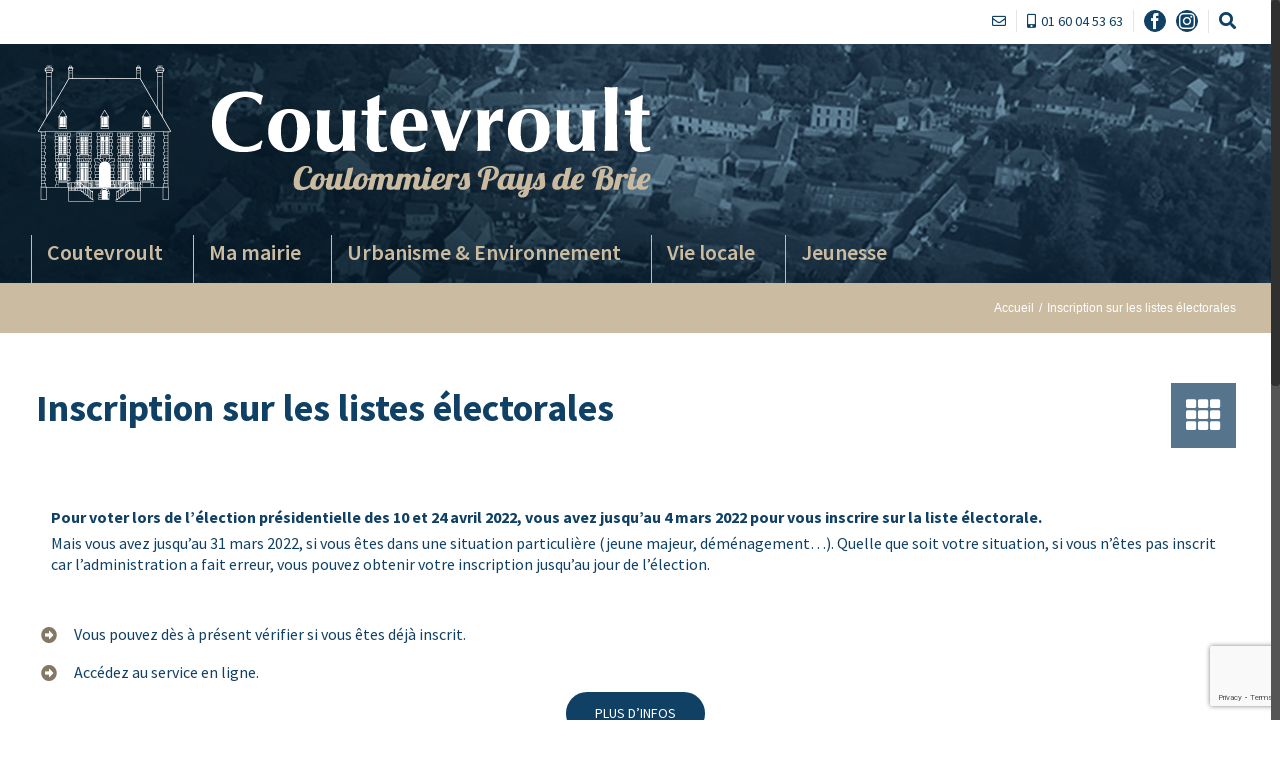

--- FILE ---
content_type: text/html; charset=utf-8
request_url: https://www.google.com/recaptcha/api2/anchor?ar=1&k=6Le5lsIoAAAAAMgXOPkqKO33b6OCzn_WWA3RcIXL&co=aHR0cDovL21haXJpZS1jb3V0ZXZyb3VsdC5mcjo4MA..&hl=en&v=PoyoqOPhxBO7pBk68S4YbpHZ&size=invisible&anchor-ms=20000&execute-ms=30000&cb=qn9uvi50dxdx
body_size: 48689
content:
<!DOCTYPE HTML><html dir="ltr" lang="en"><head><meta http-equiv="Content-Type" content="text/html; charset=UTF-8">
<meta http-equiv="X-UA-Compatible" content="IE=edge">
<title>reCAPTCHA</title>
<style type="text/css">
/* cyrillic-ext */
@font-face {
  font-family: 'Roboto';
  font-style: normal;
  font-weight: 400;
  font-stretch: 100%;
  src: url(//fonts.gstatic.com/s/roboto/v48/KFO7CnqEu92Fr1ME7kSn66aGLdTylUAMa3GUBHMdazTgWw.woff2) format('woff2');
  unicode-range: U+0460-052F, U+1C80-1C8A, U+20B4, U+2DE0-2DFF, U+A640-A69F, U+FE2E-FE2F;
}
/* cyrillic */
@font-face {
  font-family: 'Roboto';
  font-style: normal;
  font-weight: 400;
  font-stretch: 100%;
  src: url(//fonts.gstatic.com/s/roboto/v48/KFO7CnqEu92Fr1ME7kSn66aGLdTylUAMa3iUBHMdazTgWw.woff2) format('woff2');
  unicode-range: U+0301, U+0400-045F, U+0490-0491, U+04B0-04B1, U+2116;
}
/* greek-ext */
@font-face {
  font-family: 'Roboto';
  font-style: normal;
  font-weight: 400;
  font-stretch: 100%;
  src: url(//fonts.gstatic.com/s/roboto/v48/KFO7CnqEu92Fr1ME7kSn66aGLdTylUAMa3CUBHMdazTgWw.woff2) format('woff2');
  unicode-range: U+1F00-1FFF;
}
/* greek */
@font-face {
  font-family: 'Roboto';
  font-style: normal;
  font-weight: 400;
  font-stretch: 100%;
  src: url(//fonts.gstatic.com/s/roboto/v48/KFO7CnqEu92Fr1ME7kSn66aGLdTylUAMa3-UBHMdazTgWw.woff2) format('woff2');
  unicode-range: U+0370-0377, U+037A-037F, U+0384-038A, U+038C, U+038E-03A1, U+03A3-03FF;
}
/* math */
@font-face {
  font-family: 'Roboto';
  font-style: normal;
  font-weight: 400;
  font-stretch: 100%;
  src: url(//fonts.gstatic.com/s/roboto/v48/KFO7CnqEu92Fr1ME7kSn66aGLdTylUAMawCUBHMdazTgWw.woff2) format('woff2');
  unicode-range: U+0302-0303, U+0305, U+0307-0308, U+0310, U+0312, U+0315, U+031A, U+0326-0327, U+032C, U+032F-0330, U+0332-0333, U+0338, U+033A, U+0346, U+034D, U+0391-03A1, U+03A3-03A9, U+03B1-03C9, U+03D1, U+03D5-03D6, U+03F0-03F1, U+03F4-03F5, U+2016-2017, U+2034-2038, U+203C, U+2040, U+2043, U+2047, U+2050, U+2057, U+205F, U+2070-2071, U+2074-208E, U+2090-209C, U+20D0-20DC, U+20E1, U+20E5-20EF, U+2100-2112, U+2114-2115, U+2117-2121, U+2123-214F, U+2190, U+2192, U+2194-21AE, U+21B0-21E5, U+21F1-21F2, U+21F4-2211, U+2213-2214, U+2216-22FF, U+2308-230B, U+2310, U+2319, U+231C-2321, U+2336-237A, U+237C, U+2395, U+239B-23B7, U+23D0, U+23DC-23E1, U+2474-2475, U+25AF, U+25B3, U+25B7, U+25BD, U+25C1, U+25CA, U+25CC, U+25FB, U+266D-266F, U+27C0-27FF, U+2900-2AFF, U+2B0E-2B11, U+2B30-2B4C, U+2BFE, U+3030, U+FF5B, U+FF5D, U+1D400-1D7FF, U+1EE00-1EEFF;
}
/* symbols */
@font-face {
  font-family: 'Roboto';
  font-style: normal;
  font-weight: 400;
  font-stretch: 100%;
  src: url(//fonts.gstatic.com/s/roboto/v48/KFO7CnqEu92Fr1ME7kSn66aGLdTylUAMaxKUBHMdazTgWw.woff2) format('woff2');
  unicode-range: U+0001-000C, U+000E-001F, U+007F-009F, U+20DD-20E0, U+20E2-20E4, U+2150-218F, U+2190, U+2192, U+2194-2199, U+21AF, U+21E6-21F0, U+21F3, U+2218-2219, U+2299, U+22C4-22C6, U+2300-243F, U+2440-244A, U+2460-24FF, U+25A0-27BF, U+2800-28FF, U+2921-2922, U+2981, U+29BF, U+29EB, U+2B00-2BFF, U+4DC0-4DFF, U+FFF9-FFFB, U+10140-1018E, U+10190-1019C, U+101A0, U+101D0-101FD, U+102E0-102FB, U+10E60-10E7E, U+1D2C0-1D2D3, U+1D2E0-1D37F, U+1F000-1F0FF, U+1F100-1F1AD, U+1F1E6-1F1FF, U+1F30D-1F30F, U+1F315, U+1F31C, U+1F31E, U+1F320-1F32C, U+1F336, U+1F378, U+1F37D, U+1F382, U+1F393-1F39F, U+1F3A7-1F3A8, U+1F3AC-1F3AF, U+1F3C2, U+1F3C4-1F3C6, U+1F3CA-1F3CE, U+1F3D4-1F3E0, U+1F3ED, U+1F3F1-1F3F3, U+1F3F5-1F3F7, U+1F408, U+1F415, U+1F41F, U+1F426, U+1F43F, U+1F441-1F442, U+1F444, U+1F446-1F449, U+1F44C-1F44E, U+1F453, U+1F46A, U+1F47D, U+1F4A3, U+1F4B0, U+1F4B3, U+1F4B9, U+1F4BB, U+1F4BF, U+1F4C8-1F4CB, U+1F4D6, U+1F4DA, U+1F4DF, U+1F4E3-1F4E6, U+1F4EA-1F4ED, U+1F4F7, U+1F4F9-1F4FB, U+1F4FD-1F4FE, U+1F503, U+1F507-1F50B, U+1F50D, U+1F512-1F513, U+1F53E-1F54A, U+1F54F-1F5FA, U+1F610, U+1F650-1F67F, U+1F687, U+1F68D, U+1F691, U+1F694, U+1F698, U+1F6AD, U+1F6B2, U+1F6B9-1F6BA, U+1F6BC, U+1F6C6-1F6CF, U+1F6D3-1F6D7, U+1F6E0-1F6EA, U+1F6F0-1F6F3, U+1F6F7-1F6FC, U+1F700-1F7FF, U+1F800-1F80B, U+1F810-1F847, U+1F850-1F859, U+1F860-1F887, U+1F890-1F8AD, U+1F8B0-1F8BB, U+1F8C0-1F8C1, U+1F900-1F90B, U+1F93B, U+1F946, U+1F984, U+1F996, U+1F9E9, U+1FA00-1FA6F, U+1FA70-1FA7C, U+1FA80-1FA89, U+1FA8F-1FAC6, U+1FACE-1FADC, U+1FADF-1FAE9, U+1FAF0-1FAF8, U+1FB00-1FBFF;
}
/* vietnamese */
@font-face {
  font-family: 'Roboto';
  font-style: normal;
  font-weight: 400;
  font-stretch: 100%;
  src: url(//fonts.gstatic.com/s/roboto/v48/KFO7CnqEu92Fr1ME7kSn66aGLdTylUAMa3OUBHMdazTgWw.woff2) format('woff2');
  unicode-range: U+0102-0103, U+0110-0111, U+0128-0129, U+0168-0169, U+01A0-01A1, U+01AF-01B0, U+0300-0301, U+0303-0304, U+0308-0309, U+0323, U+0329, U+1EA0-1EF9, U+20AB;
}
/* latin-ext */
@font-face {
  font-family: 'Roboto';
  font-style: normal;
  font-weight: 400;
  font-stretch: 100%;
  src: url(//fonts.gstatic.com/s/roboto/v48/KFO7CnqEu92Fr1ME7kSn66aGLdTylUAMa3KUBHMdazTgWw.woff2) format('woff2');
  unicode-range: U+0100-02BA, U+02BD-02C5, U+02C7-02CC, U+02CE-02D7, U+02DD-02FF, U+0304, U+0308, U+0329, U+1D00-1DBF, U+1E00-1E9F, U+1EF2-1EFF, U+2020, U+20A0-20AB, U+20AD-20C0, U+2113, U+2C60-2C7F, U+A720-A7FF;
}
/* latin */
@font-face {
  font-family: 'Roboto';
  font-style: normal;
  font-weight: 400;
  font-stretch: 100%;
  src: url(//fonts.gstatic.com/s/roboto/v48/KFO7CnqEu92Fr1ME7kSn66aGLdTylUAMa3yUBHMdazQ.woff2) format('woff2');
  unicode-range: U+0000-00FF, U+0131, U+0152-0153, U+02BB-02BC, U+02C6, U+02DA, U+02DC, U+0304, U+0308, U+0329, U+2000-206F, U+20AC, U+2122, U+2191, U+2193, U+2212, U+2215, U+FEFF, U+FFFD;
}
/* cyrillic-ext */
@font-face {
  font-family: 'Roboto';
  font-style: normal;
  font-weight: 500;
  font-stretch: 100%;
  src: url(//fonts.gstatic.com/s/roboto/v48/KFO7CnqEu92Fr1ME7kSn66aGLdTylUAMa3GUBHMdazTgWw.woff2) format('woff2');
  unicode-range: U+0460-052F, U+1C80-1C8A, U+20B4, U+2DE0-2DFF, U+A640-A69F, U+FE2E-FE2F;
}
/* cyrillic */
@font-face {
  font-family: 'Roboto';
  font-style: normal;
  font-weight: 500;
  font-stretch: 100%;
  src: url(//fonts.gstatic.com/s/roboto/v48/KFO7CnqEu92Fr1ME7kSn66aGLdTylUAMa3iUBHMdazTgWw.woff2) format('woff2');
  unicode-range: U+0301, U+0400-045F, U+0490-0491, U+04B0-04B1, U+2116;
}
/* greek-ext */
@font-face {
  font-family: 'Roboto';
  font-style: normal;
  font-weight: 500;
  font-stretch: 100%;
  src: url(//fonts.gstatic.com/s/roboto/v48/KFO7CnqEu92Fr1ME7kSn66aGLdTylUAMa3CUBHMdazTgWw.woff2) format('woff2');
  unicode-range: U+1F00-1FFF;
}
/* greek */
@font-face {
  font-family: 'Roboto';
  font-style: normal;
  font-weight: 500;
  font-stretch: 100%;
  src: url(//fonts.gstatic.com/s/roboto/v48/KFO7CnqEu92Fr1ME7kSn66aGLdTylUAMa3-UBHMdazTgWw.woff2) format('woff2');
  unicode-range: U+0370-0377, U+037A-037F, U+0384-038A, U+038C, U+038E-03A1, U+03A3-03FF;
}
/* math */
@font-face {
  font-family: 'Roboto';
  font-style: normal;
  font-weight: 500;
  font-stretch: 100%;
  src: url(//fonts.gstatic.com/s/roboto/v48/KFO7CnqEu92Fr1ME7kSn66aGLdTylUAMawCUBHMdazTgWw.woff2) format('woff2');
  unicode-range: U+0302-0303, U+0305, U+0307-0308, U+0310, U+0312, U+0315, U+031A, U+0326-0327, U+032C, U+032F-0330, U+0332-0333, U+0338, U+033A, U+0346, U+034D, U+0391-03A1, U+03A3-03A9, U+03B1-03C9, U+03D1, U+03D5-03D6, U+03F0-03F1, U+03F4-03F5, U+2016-2017, U+2034-2038, U+203C, U+2040, U+2043, U+2047, U+2050, U+2057, U+205F, U+2070-2071, U+2074-208E, U+2090-209C, U+20D0-20DC, U+20E1, U+20E5-20EF, U+2100-2112, U+2114-2115, U+2117-2121, U+2123-214F, U+2190, U+2192, U+2194-21AE, U+21B0-21E5, U+21F1-21F2, U+21F4-2211, U+2213-2214, U+2216-22FF, U+2308-230B, U+2310, U+2319, U+231C-2321, U+2336-237A, U+237C, U+2395, U+239B-23B7, U+23D0, U+23DC-23E1, U+2474-2475, U+25AF, U+25B3, U+25B7, U+25BD, U+25C1, U+25CA, U+25CC, U+25FB, U+266D-266F, U+27C0-27FF, U+2900-2AFF, U+2B0E-2B11, U+2B30-2B4C, U+2BFE, U+3030, U+FF5B, U+FF5D, U+1D400-1D7FF, U+1EE00-1EEFF;
}
/* symbols */
@font-face {
  font-family: 'Roboto';
  font-style: normal;
  font-weight: 500;
  font-stretch: 100%;
  src: url(//fonts.gstatic.com/s/roboto/v48/KFO7CnqEu92Fr1ME7kSn66aGLdTylUAMaxKUBHMdazTgWw.woff2) format('woff2');
  unicode-range: U+0001-000C, U+000E-001F, U+007F-009F, U+20DD-20E0, U+20E2-20E4, U+2150-218F, U+2190, U+2192, U+2194-2199, U+21AF, U+21E6-21F0, U+21F3, U+2218-2219, U+2299, U+22C4-22C6, U+2300-243F, U+2440-244A, U+2460-24FF, U+25A0-27BF, U+2800-28FF, U+2921-2922, U+2981, U+29BF, U+29EB, U+2B00-2BFF, U+4DC0-4DFF, U+FFF9-FFFB, U+10140-1018E, U+10190-1019C, U+101A0, U+101D0-101FD, U+102E0-102FB, U+10E60-10E7E, U+1D2C0-1D2D3, U+1D2E0-1D37F, U+1F000-1F0FF, U+1F100-1F1AD, U+1F1E6-1F1FF, U+1F30D-1F30F, U+1F315, U+1F31C, U+1F31E, U+1F320-1F32C, U+1F336, U+1F378, U+1F37D, U+1F382, U+1F393-1F39F, U+1F3A7-1F3A8, U+1F3AC-1F3AF, U+1F3C2, U+1F3C4-1F3C6, U+1F3CA-1F3CE, U+1F3D4-1F3E0, U+1F3ED, U+1F3F1-1F3F3, U+1F3F5-1F3F7, U+1F408, U+1F415, U+1F41F, U+1F426, U+1F43F, U+1F441-1F442, U+1F444, U+1F446-1F449, U+1F44C-1F44E, U+1F453, U+1F46A, U+1F47D, U+1F4A3, U+1F4B0, U+1F4B3, U+1F4B9, U+1F4BB, U+1F4BF, U+1F4C8-1F4CB, U+1F4D6, U+1F4DA, U+1F4DF, U+1F4E3-1F4E6, U+1F4EA-1F4ED, U+1F4F7, U+1F4F9-1F4FB, U+1F4FD-1F4FE, U+1F503, U+1F507-1F50B, U+1F50D, U+1F512-1F513, U+1F53E-1F54A, U+1F54F-1F5FA, U+1F610, U+1F650-1F67F, U+1F687, U+1F68D, U+1F691, U+1F694, U+1F698, U+1F6AD, U+1F6B2, U+1F6B9-1F6BA, U+1F6BC, U+1F6C6-1F6CF, U+1F6D3-1F6D7, U+1F6E0-1F6EA, U+1F6F0-1F6F3, U+1F6F7-1F6FC, U+1F700-1F7FF, U+1F800-1F80B, U+1F810-1F847, U+1F850-1F859, U+1F860-1F887, U+1F890-1F8AD, U+1F8B0-1F8BB, U+1F8C0-1F8C1, U+1F900-1F90B, U+1F93B, U+1F946, U+1F984, U+1F996, U+1F9E9, U+1FA00-1FA6F, U+1FA70-1FA7C, U+1FA80-1FA89, U+1FA8F-1FAC6, U+1FACE-1FADC, U+1FADF-1FAE9, U+1FAF0-1FAF8, U+1FB00-1FBFF;
}
/* vietnamese */
@font-face {
  font-family: 'Roboto';
  font-style: normal;
  font-weight: 500;
  font-stretch: 100%;
  src: url(//fonts.gstatic.com/s/roboto/v48/KFO7CnqEu92Fr1ME7kSn66aGLdTylUAMa3OUBHMdazTgWw.woff2) format('woff2');
  unicode-range: U+0102-0103, U+0110-0111, U+0128-0129, U+0168-0169, U+01A0-01A1, U+01AF-01B0, U+0300-0301, U+0303-0304, U+0308-0309, U+0323, U+0329, U+1EA0-1EF9, U+20AB;
}
/* latin-ext */
@font-face {
  font-family: 'Roboto';
  font-style: normal;
  font-weight: 500;
  font-stretch: 100%;
  src: url(//fonts.gstatic.com/s/roboto/v48/KFO7CnqEu92Fr1ME7kSn66aGLdTylUAMa3KUBHMdazTgWw.woff2) format('woff2');
  unicode-range: U+0100-02BA, U+02BD-02C5, U+02C7-02CC, U+02CE-02D7, U+02DD-02FF, U+0304, U+0308, U+0329, U+1D00-1DBF, U+1E00-1E9F, U+1EF2-1EFF, U+2020, U+20A0-20AB, U+20AD-20C0, U+2113, U+2C60-2C7F, U+A720-A7FF;
}
/* latin */
@font-face {
  font-family: 'Roboto';
  font-style: normal;
  font-weight: 500;
  font-stretch: 100%;
  src: url(//fonts.gstatic.com/s/roboto/v48/KFO7CnqEu92Fr1ME7kSn66aGLdTylUAMa3yUBHMdazQ.woff2) format('woff2');
  unicode-range: U+0000-00FF, U+0131, U+0152-0153, U+02BB-02BC, U+02C6, U+02DA, U+02DC, U+0304, U+0308, U+0329, U+2000-206F, U+20AC, U+2122, U+2191, U+2193, U+2212, U+2215, U+FEFF, U+FFFD;
}
/* cyrillic-ext */
@font-face {
  font-family: 'Roboto';
  font-style: normal;
  font-weight: 900;
  font-stretch: 100%;
  src: url(//fonts.gstatic.com/s/roboto/v48/KFO7CnqEu92Fr1ME7kSn66aGLdTylUAMa3GUBHMdazTgWw.woff2) format('woff2');
  unicode-range: U+0460-052F, U+1C80-1C8A, U+20B4, U+2DE0-2DFF, U+A640-A69F, U+FE2E-FE2F;
}
/* cyrillic */
@font-face {
  font-family: 'Roboto';
  font-style: normal;
  font-weight: 900;
  font-stretch: 100%;
  src: url(//fonts.gstatic.com/s/roboto/v48/KFO7CnqEu92Fr1ME7kSn66aGLdTylUAMa3iUBHMdazTgWw.woff2) format('woff2');
  unicode-range: U+0301, U+0400-045F, U+0490-0491, U+04B0-04B1, U+2116;
}
/* greek-ext */
@font-face {
  font-family: 'Roboto';
  font-style: normal;
  font-weight: 900;
  font-stretch: 100%;
  src: url(//fonts.gstatic.com/s/roboto/v48/KFO7CnqEu92Fr1ME7kSn66aGLdTylUAMa3CUBHMdazTgWw.woff2) format('woff2');
  unicode-range: U+1F00-1FFF;
}
/* greek */
@font-face {
  font-family: 'Roboto';
  font-style: normal;
  font-weight: 900;
  font-stretch: 100%;
  src: url(//fonts.gstatic.com/s/roboto/v48/KFO7CnqEu92Fr1ME7kSn66aGLdTylUAMa3-UBHMdazTgWw.woff2) format('woff2');
  unicode-range: U+0370-0377, U+037A-037F, U+0384-038A, U+038C, U+038E-03A1, U+03A3-03FF;
}
/* math */
@font-face {
  font-family: 'Roboto';
  font-style: normal;
  font-weight: 900;
  font-stretch: 100%;
  src: url(//fonts.gstatic.com/s/roboto/v48/KFO7CnqEu92Fr1ME7kSn66aGLdTylUAMawCUBHMdazTgWw.woff2) format('woff2');
  unicode-range: U+0302-0303, U+0305, U+0307-0308, U+0310, U+0312, U+0315, U+031A, U+0326-0327, U+032C, U+032F-0330, U+0332-0333, U+0338, U+033A, U+0346, U+034D, U+0391-03A1, U+03A3-03A9, U+03B1-03C9, U+03D1, U+03D5-03D6, U+03F0-03F1, U+03F4-03F5, U+2016-2017, U+2034-2038, U+203C, U+2040, U+2043, U+2047, U+2050, U+2057, U+205F, U+2070-2071, U+2074-208E, U+2090-209C, U+20D0-20DC, U+20E1, U+20E5-20EF, U+2100-2112, U+2114-2115, U+2117-2121, U+2123-214F, U+2190, U+2192, U+2194-21AE, U+21B0-21E5, U+21F1-21F2, U+21F4-2211, U+2213-2214, U+2216-22FF, U+2308-230B, U+2310, U+2319, U+231C-2321, U+2336-237A, U+237C, U+2395, U+239B-23B7, U+23D0, U+23DC-23E1, U+2474-2475, U+25AF, U+25B3, U+25B7, U+25BD, U+25C1, U+25CA, U+25CC, U+25FB, U+266D-266F, U+27C0-27FF, U+2900-2AFF, U+2B0E-2B11, U+2B30-2B4C, U+2BFE, U+3030, U+FF5B, U+FF5D, U+1D400-1D7FF, U+1EE00-1EEFF;
}
/* symbols */
@font-face {
  font-family: 'Roboto';
  font-style: normal;
  font-weight: 900;
  font-stretch: 100%;
  src: url(//fonts.gstatic.com/s/roboto/v48/KFO7CnqEu92Fr1ME7kSn66aGLdTylUAMaxKUBHMdazTgWw.woff2) format('woff2');
  unicode-range: U+0001-000C, U+000E-001F, U+007F-009F, U+20DD-20E0, U+20E2-20E4, U+2150-218F, U+2190, U+2192, U+2194-2199, U+21AF, U+21E6-21F0, U+21F3, U+2218-2219, U+2299, U+22C4-22C6, U+2300-243F, U+2440-244A, U+2460-24FF, U+25A0-27BF, U+2800-28FF, U+2921-2922, U+2981, U+29BF, U+29EB, U+2B00-2BFF, U+4DC0-4DFF, U+FFF9-FFFB, U+10140-1018E, U+10190-1019C, U+101A0, U+101D0-101FD, U+102E0-102FB, U+10E60-10E7E, U+1D2C0-1D2D3, U+1D2E0-1D37F, U+1F000-1F0FF, U+1F100-1F1AD, U+1F1E6-1F1FF, U+1F30D-1F30F, U+1F315, U+1F31C, U+1F31E, U+1F320-1F32C, U+1F336, U+1F378, U+1F37D, U+1F382, U+1F393-1F39F, U+1F3A7-1F3A8, U+1F3AC-1F3AF, U+1F3C2, U+1F3C4-1F3C6, U+1F3CA-1F3CE, U+1F3D4-1F3E0, U+1F3ED, U+1F3F1-1F3F3, U+1F3F5-1F3F7, U+1F408, U+1F415, U+1F41F, U+1F426, U+1F43F, U+1F441-1F442, U+1F444, U+1F446-1F449, U+1F44C-1F44E, U+1F453, U+1F46A, U+1F47D, U+1F4A3, U+1F4B0, U+1F4B3, U+1F4B9, U+1F4BB, U+1F4BF, U+1F4C8-1F4CB, U+1F4D6, U+1F4DA, U+1F4DF, U+1F4E3-1F4E6, U+1F4EA-1F4ED, U+1F4F7, U+1F4F9-1F4FB, U+1F4FD-1F4FE, U+1F503, U+1F507-1F50B, U+1F50D, U+1F512-1F513, U+1F53E-1F54A, U+1F54F-1F5FA, U+1F610, U+1F650-1F67F, U+1F687, U+1F68D, U+1F691, U+1F694, U+1F698, U+1F6AD, U+1F6B2, U+1F6B9-1F6BA, U+1F6BC, U+1F6C6-1F6CF, U+1F6D3-1F6D7, U+1F6E0-1F6EA, U+1F6F0-1F6F3, U+1F6F7-1F6FC, U+1F700-1F7FF, U+1F800-1F80B, U+1F810-1F847, U+1F850-1F859, U+1F860-1F887, U+1F890-1F8AD, U+1F8B0-1F8BB, U+1F8C0-1F8C1, U+1F900-1F90B, U+1F93B, U+1F946, U+1F984, U+1F996, U+1F9E9, U+1FA00-1FA6F, U+1FA70-1FA7C, U+1FA80-1FA89, U+1FA8F-1FAC6, U+1FACE-1FADC, U+1FADF-1FAE9, U+1FAF0-1FAF8, U+1FB00-1FBFF;
}
/* vietnamese */
@font-face {
  font-family: 'Roboto';
  font-style: normal;
  font-weight: 900;
  font-stretch: 100%;
  src: url(//fonts.gstatic.com/s/roboto/v48/KFO7CnqEu92Fr1ME7kSn66aGLdTylUAMa3OUBHMdazTgWw.woff2) format('woff2');
  unicode-range: U+0102-0103, U+0110-0111, U+0128-0129, U+0168-0169, U+01A0-01A1, U+01AF-01B0, U+0300-0301, U+0303-0304, U+0308-0309, U+0323, U+0329, U+1EA0-1EF9, U+20AB;
}
/* latin-ext */
@font-face {
  font-family: 'Roboto';
  font-style: normal;
  font-weight: 900;
  font-stretch: 100%;
  src: url(//fonts.gstatic.com/s/roboto/v48/KFO7CnqEu92Fr1ME7kSn66aGLdTylUAMa3KUBHMdazTgWw.woff2) format('woff2');
  unicode-range: U+0100-02BA, U+02BD-02C5, U+02C7-02CC, U+02CE-02D7, U+02DD-02FF, U+0304, U+0308, U+0329, U+1D00-1DBF, U+1E00-1E9F, U+1EF2-1EFF, U+2020, U+20A0-20AB, U+20AD-20C0, U+2113, U+2C60-2C7F, U+A720-A7FF;
}
/* latin */
@font-face {
  font-family: 'Roboto';
  font-style: normal;
  font-weight: 900;
  font-stretch: 100%;
  src: url(//fonts.gstatic.com/s/roboto/v48/KFO7CnqEu92Fr1ME7kSn66aGLdTylUAMa3yUBHMdazQ.woff2) format('woff2');
  unicode-range: U+0000-00FF, U+0131, U+0152-0153, U+02BB-02BC, U+02C6, U+02DA, U+02DC, U+0304, U+0308, U+0329, U+2000-206F, U+20AC, U+2122, U+2191, U+2193, U+2212, U+2215, U+FEFF, U+FFFD;
}

</style>
<link rel="stylesheet" type="text/css" href="https://www.gstatic.com/recaptcha/releases/PoyoqOPhxBO7pBk68S4YbpHZ/styles__ltr.css">
<script nonce="b4aeS2ILsAuCiJfX4NZdOA" type="text/javascript">window['__recaptcha_api'] = 'https://www.google.com/recaptcha/api2/';</script>
<script type="text/javascript" src="https://www.gstatic.com/recaptcha/releases/PoyoqOPhxBO7pBk68S4YbpHZ/recaptcha__en.js" nonce="b4aeS2ILsAuCiJfX4NZdOA">
      
    </script></head>
<body><div id="rc-anchor-alert" class="rc-anchor-alert"></div>
<input type="hidden" id="recaptcha-token" value="[base64]">
<script type="text/javascript" nonce="b4aeS2ILsAuCiJfX4NZdOA">
      recaptcha.anchor.Main.init("[\x22ainput\x22,[\x22bgdata\x22,\x22\x22,\[base64]/[base64]/[base64]/bmV3IHJbeF0oY1swXSk6RT09Mj9uZXcgclt4XShjWzBdLGNbMV0pOkU9PTM/bmV3IHJbeF0oY1swXSxjWzFdLGNbMl0pOkU9PTQ/[base64]/[base64]/[base64]/[base64]/[base64]/[base64]/[base64]/[base64]\x22,\[base64]\\u003d\\u003d\x22,\[base64]/DlMKmPHAPw5jCnsOUw5kITg9deVXClTJAw4TCnMKPUUbClnVnLQrDtXLDqsKdMTtiKVjDmkBsw7w/wqzCmsONwrHDuWTDrcK4JMOnw7TCqwo/wr/CmXTDuVAJQknDsSt/[base64]/DqUE4w4pOV0xTw7XCri7DuMKQJy5dLEjDkWPCv8KQKlrCu8OFw4RGCRwfwrw7RcK2HMKJwqdIw6YOYMO0YcK/wq1Awr3CmXPCmsKuwrYQUMK/w4FQfmHCklheNsONfMOEBsO8ZcKvZ1fDhTjDn23DiH3Doj3DjsO1w7h8wpRIwobCu8KXw7nChExkw5QeJ8K9wpzDmsK/wonCmxwcQsKeVsK+w4sqLTvDgcOYwoYuFcKMXMOMNFXDhMKHw4Z4GHNxXz3CpTPDuMKkHTbDpFZTw6bClDbDqDvDl8K5P1zDuG7CnMOEV0UTwqM5w5E/ZsOVbH9Uw7/Ct0XCjsKaOWrCnkrCtglIwqnDgXbCo8OjwovCnChfRMKZR8K3w79YcMKsw7MhQ8KPwo/CigNhYAA9GEHDkTh7woQjTUIefhkkw50Iwo/DtxFTJ8OeZCvDpT3CnFDDg8KSYcK3w45BVQ0+wqQbU2klRsOHRXMlwrbDkTBtwrlHV8KHFz0wAcOFw7vDksOOwqPDusONZsOzwqoYTcKow6vDpsOjwp7Dj1kBVCDDsEkCwp/CjW3Dlwo3wpYJMMO/[base64]/CocOKDXXCscKNwovClGPDsE7Di8OGbUENV8KRw6Zow7HDqnHDt8O6A8KUQRDDgHjDq8KpPsOfNw1Qw4A1SMOnwrstKcKmIxIvwrnCo8O5wqACwqYfU0zDi38HwpTDpsK1wqDDhMKzwq0MPGPCn8KMBVsnwrbCl8K7KT8yH8KYwq/CvD/DpcO+cFYrwozCusKJFcOPaGTCncOFw6fDtcKXw5PDiVhnw5FyVj9Sw4ZODmsFA1bDs8OHDk/CiG3CoWfDgMO1NkjDhcKRCTXClHvCqldjD8OewoTCpGjDlX4GDFjDsDvDlcKpwpUBKHAUYsKSVsKjwp7Cu8OwIC/DuQTDr8OVAcOowqbDpMOIVULDr1LDuQpJwqTCjsOcPMOjVjY6TD7CicKWDMOqHcKHIVzCh8KsBcKebwrDsQTDh8OBM8K/wp59wqzDhMOlw5zDmiQiIVvDmEEMwpnCrMKIVMK/wqTDgy/CpMKAwrbDr8KlCGzCt8OkGhwFw5k/LX3CvsOmw6XDksOGZnVHw44Ow7vDund+w60rLW/Cqzlhw6rCh0rDuizCqMKbUD/CrsO9wqrCjcOCw4kORXMrw5U0SsODQ8OLWkbDpcKSw7TCo8OeZMKXwpkrAMKZwprCh8KqwqloT8OUAsKqSyrDuMOPwqMbw5RFwqPDpQTDi8OFw63CuwDDrMKDwoDDnMK5McO6Q3ocw6rDhzJ4cMKCwrPDk8KBw4zCjsKUSsOrw73Dp8K/FMOhwpTCssK/wrXDki0fO3pxw53ChRPCinwtw6kdLiVYwrY2UcOcwrwfwpDDiMKEFcKhG3ZAYn7Cq8OzcTBaEMKMwpw+KcOyw63DkngVfcK9NcOxw7fDiVzDjMORw5olIcO2w4bCvSJcwonDssOGw6YwHQdzdsOSXVbClBALwqUnw4jCghDCgx/DhMKtw49Lwp3CpnDClMKxw6XCggbDq8KfbMKkw60aAmrCs8KSEGN3wrw6w4TCjsKqwrzDnsO+asOhwoRxemHDn8OcesO5RsOWScKowrjDhgPDl8KCwrLCvgpUclFZw41sWFTCl8KjBV9TN0cbw4J5w7jCucOsDBjCu8OMPk/DiMO6w6HCqHXCpMKSasKtTcKawoJnwrEBw5DDnw7CuljCi8KGw5V0dldbBcKNwrrDmFTDu8K8IhjDm0McwrPCksOjwrA+wpXCpsOpwqHDpS/[base64]/Dj8KrV3XCiHvDvxrCh8KEwrzDvn5EXsOWbcOTAcKdwr1TwpLCnE3DhsOGw5BgL8K/ZMKlT8KdXsKww4ZGw716wpNefcOCwp/Dp8Kpw5dgwqrDmMOdw4VZwpY6wp97w4/[base64]/AQ14w5pUw70kwqs8wpvClQTDok/CmA/[base64]/w63DqsOJw4LDixzDlsKVwrnCuxfCt8KfwqTDjnrDt8OqXFfCjsOJwpbDsmfDtDPDmT4Mw4J9K8OwfsObwqjCgUXCnsOnw61QbsK6wrrDqsKrTXoFw57DlW/CrsKEwo1fwoozMsKwB8KkX8OxYiYawpMmAcKZwrXCr3XCkgNmwpbCk8K5O8OQw5AzAcKffiYuwptuwoN8SMOFA8O2XMOiRmJewq/CucOhHnAQRHlaG2x+Q3TCjl8dDcOBdMORwrrDlcK0RR8pcsO+BC4CUMKRw4PDjg9EwoF7UTjClxB4Vn/DpcOaw5fDgcKUAgTCon9dODjCh3nDgMObZlPChnoNwqLCmsKYw5PDriPCqWguw5nCs8OcwqAjw5rCrcO9fcOnVMKAw5jDjMOnPBoKJE7Cq8O7PMOAwqoPGMKuKFTDjsO/BcO/dSXDi0vCsMOSw7jDnEzCjcKqBcOgwqHDvicPVGzCh3Uow4zDtMKLbsKdacK1MMOtw5DDtVzDlMOWwqnCtMOuN2lgw5zChcKWwqXCiEQPSMOywrDCiRdHwrnDqMKmw6LCtsOlwpnCrcKeGsOUw5bCh2/DhDzCgRYiwopYw5fCjh0pwoXDs8Klw5XDhS1KAw1yJsOla8OmFsO8ScKACBIJwqUzwo0bwo4+HVnDtE8tA8K5dsKFwpcfw7TDrsKMfxHCoQt+woARwqbCpw9ywrpgwq5GBH/DjlV/NhtKw7DDtsKcDcKTawrDv8KCwrM8w7TDicOIKcKEwqFJw7sLEzIXw5lRCnrCmxnCgCPDhkrDohXDnWpUwqfCvi/Cp8KGw7HCigDCqcOlTihzw7lXw7Ygw5bDqsO/UiBhwqIzwoh6IMOPaMO/DcOBZ0JTScKfCz3DtcOXfcKkL0Jfwq7Cn8Ksw4nDoMO/BX0+woU3bUfCs3fCs8KRUMKHwr7DmmjDh8ORw5Ylw5oXwoVbwrwSw67Cl1dIw4INNA5RwrDDksKIw7jClcKiwr7DncKgw7g7fmA+bcKvw64bQGttOhh4LBjDtMKNwo9bKMKzw5oVQ8OEQGzCvRvDsMKnwpHCp10bw4/Ctg9ANMKEw4jDr307H8OdWCPDtcK1w5HDiMKjKcO5S8OYw53CsTHDqB1OMx/DgMKwAcKCwo3ChnXClMK/[base64]/[base64]/[base64]/Cr38ZPHPDm8OKw57DtS1RS8Kvw7c0w53Ck8K0wp/DmsOtYsKuwqQoecO/bcK/M8OFPU51worCh8KlbcKnaTYcUMOgHWrDq8Opw60JYBXDtW7CgDDCu8OBw5fDlgbCpB/CssOIwqQAw61+wr0ZwpjCo8K7wo/ClWxew61RRWPCmcKkwoFvBCAHfGNaSnrDn8KzUzE7KApWUcOZG8O6NsKYXTrCh8OlEy7DhsKcJcKaw4vDsRhzFzISwr0+ccO5wrzCkWJPJMKfWw/DqcOhwqV+w5M1LcOXFkzDmBbCl3wzw6Ilw6fDhcK5w6PCoFc8DlpUXsOsFsOPesOtw7jDtSFTw6XCpMKpaj8HQMOuSMOdwpbDucObNRfDrcKQw6s/w58NVifDtcOSQg3CvEpkw5PCnsKiUcKCwovCk201w7DDo8KeDMOoBsOmwqR0GkHCp04saRgbwoXCiXdABcKaw4nDmWTDtMKJw7E/VVLCnlnCqcOBwoFIElJcwokebznClR3CqMO9SiIewpHCvSYIR2QtUWw9bRLDhiNNw5o3w74cJ8OFw49MfMKYRMKvwoA4w6ApUSNew47DiFVuw7N/WcOrw7c8w5zDpXHCvSsnVMOww4BKwp1FRsOowofDrCTDqyTCk8KTw4XCqH8ScBxIw7TDsAFtw6XDgwTCik7Ct2gtwrlteMKBw5gswqdkwqEJPsKDwpDCv8KywpYdUH7Dm8OdPQcfD8KZecOiK0XDhsOOLcK1KSBpecKmRnnCh8Olw53DmcOLcivDkMOQw4/DnsKsOB46wrTCvnbCmnEqw5ovGsKJw7oxwrsrT8KcwpLCug/[base64]/[base64]/w6plw4nCoMOYMB/CkmfDpU3ChjzDmcKgwq3ClMOQQsOveMOAfVtiw4Vnw4fCh3rCgsOxC8O+w4JLw4HDgkZFMzzDhh/CqyJKwoDDgSogIwfCpsKYagsWw6cTQsOaEirCsTF4C8ONw4wVw6bDm8KFZDPCjcKrwrRZH8ODTn7CowcAwrhlw5x5LUwbwqjDvMOBw40YIG1nNwHCisOgG8Orc8O+w7RJHSdFwq4/w6/DlGcdw7HDt8OjdsKLUsKMCMOaRHTChTcxc33Cv8KswokzQcO4w4TDpcOiXVXDk3zDusO9AcK6wpcYwpHCscObwoLDn8KVc8Oiw6rCu00eUcOJw57CnsOXLnTDs0gkPcOXKXU0w7PDj8OKfWHDp3c/dMO3wrlTQ35jYivDksK8w59AQcOtNifCsCLDo8KIw6ZawqoEwoTDu1jDiV4swrPCksOqwrdCC8KMTsK2IinCsMOEPXgOw71uGk8xblHCmcK3wol8dV54S8Krwo3CoArDksKcw4FJw4oWw7HDlcORMwM/[base64]/DskzCskYwwqgPQsOpwqHCncO7w4YKwr7DkMO7cyZiw6N/X8O8fmp3wqwgw6nDlHFyVG3CqRnChMK5w6RhY8Ocwpgzwrgkw6PDg8KlAl1GwqnCnmgVb8KINMKnFsORw4HCnVgmQ8Klw6TCnMOqBUNewoTDq8OMwr1icMOjw6PCmxc8V1/DixfDtcOHw745w67DuMOCwq/DvyTCrxjCvyLDmsOfwqZLw71PUcKWwq9dcyIzU8OkJ3B2JMKqwpQXw5PCiSXDqljDl1jDpsKtwqjCgGrDh8Kmwr3DiXXDocOrw67CsyMhwpISw6B4w5I1dmwSJsKjw4UWwpHDjsOOwr/Dl8KuSXDCo8KvZDkadMKbUcOQdMKUw5h2EMKlw5ExLgfCvcK+wqfChWN8wrbDuGrDoj/Cu3IxGm9jwoDCnXvCrMKGVcOPwoQjLcO5KMKIwofDg1JZcjdsDMKdw5s9wpVbw69tw7rDkjnCgcOMw7Fxw4nCsHxPw4waY8KVZVvCqcOuw5fCmD7ChcK5wqLCqlxLwrpAw4ozwoN0w6oiNcOfBnTDuUbCpMOoP3HCrMOswqTCocOpSQxSw7/DqiVNWC/DtmTDuXY+woRtw5TDv8ObLwxtwoUhS8KOPTXDo2lPbMOmwrDDtDHCpcKQwowafyfDtlJ5N17CnX0Ww4jCuENUw5zDlsKYBzbDhsOew5HDrGJgI25kw7dtEjjCunI2w5fDn8OmwobCk0nChMO8NnbCllDCnAhrPy4Fw5lTb8OgccKcw7DDvSnDl3fDtX1XbXQywqM/R8KOwq1wwrMFH1BPF8OfY1TCm8O+R3sow5PDh3nClFHDhHbCoxp3WkQuw6FGw4nDoX/DoF/[base64]/CtC1dLMKrwp3DscKBwqHCg3kuMsKSwrnDoMO1WEgdwo/DjcOhG1/[base64]/Clk9LKibCnGfCkMOXw6NTw5DCp0vDk8K5wq3DksOgeAYFwozCg8OMDMOfw5/Cg0rCnErClMKQw7DCqMKTNEfCtF3ClXvDqMKJMMO/[base64]/DMKMw7sAUMODIhbCtlIvRWwlw7bDuU5HwrnCu8KUbMKNN8Odw7XDv8OeE0rDkMKlIHQyw7nCnMOvMsKND1rDosKyYwbCj8KYwphjw4BhwpHDqcOQfEcvd8OtPG/Dp0xvL8OCTQjDssOVwrpqa2vCoGjCun7Cvh/DuisMw61aw4jDs1fCowgdb8OQZzt9w6PCs8OtHVPChALCssOrw6YPwoMqw6sIaAbCnCbCpMKAw6tYwrM+b2kIw6McJ8OHfcOwfcOGwpBywp7DqSghwofDkcO/Gy7CqcKDwqdNwoLCo8OmKcKVUQHChXnDnTHCpVzCtxvDmmNGwq9DwqbDgcO8w4EGwqAiGMOKKGhsw5fCqcKtwqPDujAWwp0Tw5nDtcOVw6V7NELCiMKpCsOHwoR9wrXCksKnMsOsKU9mw70KIHoVw7/[base64]/[base64]/[base64]/Dh8KfccKbBHxSTsKsGxnDqQ/DncK6PcOWwp/DucOsIQcmwoDDjcOrwrE5w6HCqzPCi8Oxw5HDksOUw57Cj8Oew7otXwdqOjDDum4xw4cYwpNbEkNfOFTDj8OVw4vCnG7CsMO4KDvCmB3ChsOgLsKLKl/CjsOAUMOewqFUc2l9AcOhwrhzw6HCiQp2wqbCpsOhOcKLw7UKw4McDMOxBwLCt8KXDsKdHAh/w43CjcKsJsOlw7knwq8pa0N8w4DDngU8N8KJGMKnV0Uaw4ADwrvCqsOuOsOsw7dDJsObO8KCTSNAwoHChsKtI8KJEMKpX8ORSMOLe8KWHXAnGcKZw6Mhw4zChsK+w4JjIQHCisOZw5nCpB1/OjYewqPCs2UVw7/DmSjDnsKqwqICUgrDpsKzDTDCu8OqR1bDlQHCqlx2a8KKw4/[base64]/CkxTCmRnDog/DlUHCoDzCh8OzwofDgVXCmyVHe8Kbwo7CmTPCsmHDnXYxw7QrwpfCu8KMw5PDjWUfccK2w6DDrMO5eMOQwp7Dp8KKw5bCuxRqw4sPwoAww6F0woHChx9Lw5BaK1/DusOEOxXDpUjDucOJOsOnw417w7YCJcOqwpLDlMOXVVPCtyYvEA7DpCN2w64Rw7vDmmQBAW3Cg0dlH8KgTDxkw5lKMzN+wqPDrMKzOkUzwrMNw5oQw6QEZMOyCsOiwofCoMOcwo3DssOfw4FmwqnCmC92wrjDrg/CscKkDzXCqDDDq8OuLMOpFQI8w4kWw6hZIHPCoS9KwqI6w4RZBXMIXsOFKcKYSMKRM8Oiw793w7TCl8O/EVLCiyZewqYyE8KHw6DDpF8hfzHDpT/DoElgw7rCpz0AS8OzERbCg0vCqhZYTzzDp8OXw65ndsK5DcKgwpN1wp02wpQzDF4twq7DosKgwoHCrUR9wo7Dj2MEGidcAMKIwqnCikvDshcYwpHCtyszQUQ/XsOMP0rCo8K7wrfDpsKcRn/DvA9tGMK1wookXVbCusKswodkG08zR8Kvw4bDmXbDncO0wrgpZBXChHRvw6NNwqFLB8Osd0vDuFrDsMOswpomwoR1RBXCs8KAYWvDo8OAw7HCkcOkRRR5K8KgwqXDjyQgQEwbwqlNXE/DqHTDnwVZVcK5wqE5wr3Du2rDgVfDpCDDk23DinTCtMKWf8KpSAY2w7UDJxZmw7Eow6c8PsKOLQQYVF5/JmwQwrzCvWvDjiLCvcO2w7oHwoMXw6vDrMKrw6xebsKfwqLDi8OKDiTCo3TDj8Kswrp2woAEw589KmnCrkh3w6AXVzvCmMOyOsOWf3vCk0YRY8Onwr9/[base64]/Dp8OWw6otwrfCkMOWDsKUJsK+CcOCwqEFNyTCgVNneCbClMOnbxM6O8KGwq09wqIXaMKhw7Fnw7B6wrhoR8OaCMK+w6FBdDAkw75TwpvCq8OfO8O7ZzfDqcOVw5VXw6/Dl8KNd8OVw5XCocOMwoE7w7zChcO1AG3DgDctwovDp8OMYmFjacKbNl3Dr8Odw7tew6vCj8O/wowmwqvDoVF5w4dVwpcwwp0vagbCt2nDr2HChEvCtMOZa27CtU9KRcKXUTzCmMORw6ASOjNKU1F5E8Okw7/Cg8O8H1DDhzsfMl0CelrCmX1Mew5jHjsWScOXA2HDlcK0NcK/wrDDu8KaUF18YxTChsOhQcKEw6bCtR7Dmk7CpsOKworDgnxeLMOIw6TCly3CmjTDucKNwpnCmcOhTUlfGVrDjgYdSiwHJsO1wpPDqFNDQhUhVRnDvsKaSsOJP8OTOMKCfMOPw7N+aRPDrcK4Xn/Cu8Kewps8McOYw6FOwp3CtDdawp7DomY2PsOKLcOLZMOIGULCt3nCohVMwo7DphvCmE4EI3TDk8O5H8OuUx/DmEdLasKowol8cR7CnRYIw6RUw6LDnsO8wo9IHj7CuSbDvnoNw5TCkTt5wr7DlElawqTCu3xKwpPCqh4DwrUpw5kLwqQWwo5Kw6wmKcKDwrLDpXvCicO5M8KBcMKYwrrCqjZ4Uw8QWsKTw7nCocOYGMKRwohiwplBFgNEwozDh1AGw4rCqghewqnCkEBKw71pw5/[base64]/wqrCijo5e1XCgHvCnDpDw444D8OiMDovw5IiMU5hwq/CtxXChcKcw5JJccOmAcObMsKCw6kgA8KHw7PDpsOnRsKAw6PDgMOuFFLCn8Kdw7k5OUPCvzzDhSQnCcOwdkQlwp/CmnPCiMOhO0vCildbw4JSwqXClMKkwrPCh8OkWgzCrQjCpcKgwrDCusODZ8ORw4QMwrTChMKPd1A5Y2ASFcKrwq/[base64]/CrMOUES7DkMK9wpobwp3Cq2s0w79dMEgXa2rConHCmB5jwrgiB8OeX1cMw7nCosKJwqzDoj4jMsOYw65LbU4pwr/CgsKbwoHDv8Oqw6rCocO+w5nDnMK7XnJvwrLDiwNfOgfDgMORBcOFw7fDlcOkw7tkw6HCjsKSwo3Cr8K9AVjCgwU1w7vCqWDDqG3DsMO8wq4MTMOSccK7OgvCkgkPwpLCnsOMwrgnw5bDlcK7wrbDi2U+AcOPwrrCmsKWw5I7W8OiW0LCiMOlDw/[base64]/Cq3LCpcKhLg55wo9jd2rChsO8w6bCv0TCgHXDpMOjIxZ+w74zw74AU308cHE8TjFEE8KSGcOmVcKMwoTCpifDgcOXw6BFTRNpPXjCl3cCwr7ChsOCw4HCklNVwovDsCJYw4vClQByw7sKZMKdw7VFP8KwwqszTzxLw4bDu2gpXVYwOMK3w5BHUwYmYcK9Rz7CgMKwLV/ChcK9MMO5JUDDpcKEw5R4O8KlwrdgwoDDo2E5w53CuXvDjnDCncKAwoTCuyl+KcOtw4APbSrCiMKsVEoQw6UrL8OwYjx6ScOSwpNJWsKBwoXDpmDCqsK8wqQPw7peBcOUw5UuWCM9eg9MwpdhJhrCj2YVw4XCpsKrd2IoX8KwCcK/DTVVwq3CvmNLUwtBQsKWwpHDmB4kwopXw55mPGTCkVLCr8K/EsK6w57Dv8ODwoXDh8OnDhHCuMKRcSvCn8ONwrZMw47DusK5wptYbsO+woZCwpEnwprDtFV6w6pkbsOywp0HFsKbw77CosOYw65qwoTCksOWA8OGw4lxw77CngMQfsODwoobwr7CrkHCoTrCtgk6w6hZY1XDjFTCtQUew6LDpcOOaTciw7BfdETCl8Oww4/[base64]/[base64]/wo5uZ8KhCsKxAsKwwr/Cg8K7a8KYwqR3E1J2OsO5E8Oow60IwrBOIMKwwpAEL3cHw4tlBcKlwrY0woXDrEJjaivDu8OqwqTDp8O9HSvCj8OpwpMFwqADw6dSF8OObHVyLsOaTcKAGMOaMTLClnIbw7PDugc/[base64]/DnyA9w6bDm1/CshbDnx15woXCtsKEw65vMn44w6HClBvDvMKqJwYew51fa8KXw7RvwrUhw5nDkhLDjU1Zw6smwrgQw7vDjsOIwqnDkcKHw6s9F8K1w6/CmBDDi8OOVnjDpXPCrcOALgHClsKXf3jCmcOTwrY0C3sHwpLDqGIbSMOyW8O+wpTCugXCu8KTdcOOwr3DuCd3HQnCswnDiMKFwrNAwozCisO3wqDDkyvDnsKcw7bCnDgLwofClCXDg8KPAyM0XBLCjMOKPCnCrcKvw70Qw6HCqGgyw41aw6bCmi/CrMOYw6PDscOpGsONWMOPMsOqUsOGw5lxFcOpw6rDqDJ+b8O8bMKmRMOHasOLEyLDucOlwrN4AyvCkwPCiMOJw43ChmQ9w7gPwq/DvDTCuWFgwprDqcK1w7TDvlklwqhvLsOnN8ORwqgGYcK0Dxgyw53Cg1/Dj8KuwqxhHcK1ICUhwrEmwqVRGj3DvDURw5E5wpZOw5bCvS7Ch3FEw6TDrwk9OEXCiGluwovCh1TDlHPDi8KDfUIFw6LCggbDgzHDoMOww7TCiMOEw5lswp4CRTzDrXhVw7bCu8K2UMKAwrDCvsKawroAB8OJH8K4wrBlw4s/dwoMWVPDtsO2w47DhSvCpEjDlEzDukIjel82ZS/[base64]/ChMK6f8KPE150wq94S8KSKcKQw5Nlw6LDtMOpUjcGw4g5wqfCuVPCssOSTcONQhPDrMO9w5Vww6YHw67DjG/Dj0pswocgKSTDszYPH8OmwqvDvlgXw5bCkcOZRkEtw6XCu8Obw4TDocOmQTBUwp0nwqrCqDARfhXDgTfCocORwqTCmANSZ8KtAcOWwqDDr1LCshjCicK3LnAnw499M0PCncOQBMONw4/CsErChsKew4QabWd5w5zChcOwwpo9w7vDmzjDnyHDoR5rw6TDrcOdwo3CkcK7wrPCvnUvw4cJSsKgNkLCuTDDhlolwpl3PmMCV8KBw5MNXVNFbSPDsinCoMO7IcKUPT3DsDJjwoxfwrXDhhJWw7ovOgDCjcKgw7BTw7PCgcK8ewAdwpPCscK1w7NZMMO/w7REw4bCv8O5wp4dw7AIw7TChcOXTyHDjTvCtMOkQ3ZRwodqGWrDs8OoMsKmw40kwotCw6/DmcK4w5VJwprDvMOpw4HCtGckZgrChcKvwpXDpHxjw51XwqbCmUBjwq7Cv03DosKqw65hw4jDt8OvwqUvQsOvKcOAwqTCtsKbwqptS140wohWw7jCignChDgDejoKaHHCg8KOc8KRw7x/KcOrTcKfUD5sJsOJMiBYwoVcwoFDU8OzDcKjw7vDoVHDoAtAPcOlw6/DqBFfYcKYF8KrRFMXwqzCh8O9RWnDgcKrw7YkdgfDjcKew6traMO/alDDggNswqJdw4DDvMKDQ8Kswo7Dv8Kcw6bCnGFxw5bCs8KKPB7DvMOgw7NUKMKbNBUQIcKSRsO/wpzDtXYKAcOna8OOw6/CsTfCpMO2UsOjIgHClcKHZMK5w5cRQARFbMOZG8Ozw7/[base64]/DtMKDw6lOw4fDv8KvQsKlGSt1LTlQV8OUwo3Cp8KVWlpEw6wFw7fDkMOhwoxxw5zDsX4rw4vCk2bCm1PCtcO/wrwKw6DDjcOhwogGw4XDssOnw53DscOPYMObBGXDtUkLwoHCusKQwpBRwp/[base64]/EsK9WMO/InDCoGhWE8KAUG/DtMOTFWjChMK5w73DlMKmP8OywqvDj2rCtMORw6XDjAPDkGbCj8OFGsK7w586VztVwow0KxYcw4jCscKZw5rDj8KswoPDgMOAwo9/esK9w6fCssO6w7wZbizDvl4QFA0rw6xvw5tXwrDDrmbDgUBGTQbDq8KaSWnCtXDDmMO0I0bCt8KUw6HDusO6IBotESNWfcKdw7ISWT/DmXMOw4/DoEULwpUnw4LCs8KmA8OZwpLCuMKvLirCt8OvGcKBwqBBwqjDmcKCS2TDhzwDw4rDlA4hcMKiY2tGw6TCscOsw7jDvMKpCHTCiTEPMMO8BcKkXMKFw5VYCiLDpsOZw7vDvcOWwqrCs8KLw7cnMMK/wpHDtcOofxXCl8KgU8O1w7JRwrfCocKKwoFZLMO7aMO6wqU0wo3Dv8O7bFjCocKYw4LDmShdwrM6HMOpw75DAH3DpsKiRXVpw6rCjHhWwrfDuXXCshTDihfDqiZow7/[base64]/CjcKEwopaKgbDlMOwF8KrHmbCtyzDmcK4SBZ9XTLCk8KZwqoIw5kTNcKraMOMw6LCtsO1f1lrwpJ2VMOuW8Kuw77CmGMbFMK7w4AwAkIPGsKHw4/[base64]/DryNfw7bDj8KtHxPCncKfw54SFsOfNcKBwqvDpcORLMOIZmZ5wqQvZMOvcsKww4jDvSp6wppPFjhLwofDksKFMsOVwrcqw73DmcOZwq/ChRdcEsKIZMO0JFvDjlTCssKKwoLDucK/[base64]/[base64]/w4LCrRzDn8KSw759CcK2OMKnR8KdVlbDnMO8aDpRfiMYw5I2wr/DqsOUwrwww7jDjTAKw7zCkMOOwqjDtsKBw6PChcKdYsKgCMKGFHl6CcKCBcOBMMO/[base64]/DqsKOw6LDtsOQTcOrGyrCk8KAwoHDuiTCqMOodzrCo8KXVGEzw6Euw4PCk2zDu0LDlMK1w7IwHkXDrnvCrsKgbMO8DsOoU8OzRSjDm1pPwp8OJcOTRz5zdFdlwpbDg8KGCzHDgMO/[base64]/wrhTwobDhsOYJcO9X8KFIAbCjMK5CMOjRMOsw4h/BS7ClcOcMsOvDsKOw7NRAj9fwo/[base64]/[base64]/CmMKnw7rDrXvCm8OAwrTDuiXDhcOlc8KVbAbClz/DkkLDpsO6AmJpwq3Cp8O6w65Kdh1gwozCqGLDtMKGJjzChMO1wrPDpcOFw6vCkcO4woQWwrzCpELCmT/Cu3vDssKgakrDgMK8QMOef8OmCX1vw5rCn23DkRIVw6TClcOQwqN9C8OmCSh5IMKYw7s0w6TCusO9IsOUZ1B1w7zDvnvDrg4GBzrDkcOjwq1iw5xUwrLCjHHClMOgYsONwrl4NsOgXsK5w77DonQuO8OfVH/[base64]/ScOOw514HRM4TnDDlnE1YcOswoxxwq3Cg8OYVcKfwqfCs8OJwqvCuMOtJ8KbwohUScObwqHCiMO2wrLDmsO3w7UQJcKrXMOqw6bDssK/w5ZxwpLDscOTZgoiWTpXw7B9a3cdw6o/w4sIAV/CqsK0w6FgwqkCXWXCgcO2dSLCuxIawpbCjMKIWQ/DgX0twpnDtcK6w4TDs8K/wpEAwqQCHUQjAsOUw5XDrjnCv2xEXQLDqMOAYcOZwqzDs8O/w7HDosKpw6PCkgJ3wpBFRcKZG8OBw4XCqG8Ewr0BU8K2EcOow7rDqsO0w55wF8KIwqMVDsOkXhBaw6jCg8OgwonCkCQqVhFMY8Kmwp7DjDlFw4U1eMOEwoU/b8KBw7fCrmZtwoszw7diwqYOwq/Cs2bCtMKSXSDCg2rCqMO9TX3Dv8K7XjXDucOqV0VVw5rCrmXCosOJEsKEHBfCmMKnwrzDgMKhwoPDq1ImcmBHSMKsFwlywoR6cMOowoNhJ1pOw6nChDciCT5Xw7LDoMOXOsONw6huw7dlw4B7wpbDj2p7DStUYBtcAHTCncOLGCYyGg/CvyrDtkbDiMOZZQBIKh50VsOGwqXDqmB/ABsawp3CtsOHBsOXw61XTsObHwVOFwDDv8O9Gm/DkhxgScK8wqXCrMKtEMKYIsOgNw/DgsO/wp/DhhHDsmdFaMKlwr/Dv8O/w7hdw6Aiw7HChwvDuBxsQMOiwp/CksKEDAt+e8KWw4UOwqHDsnvDvMKFRnk6w6wQwo9nZcKKRCgCQcOHDsOqw6HCsUBiwqNfw77DiWwowqoZw4/[base64]/[base64]/W8OtCS4XwqB0YcK9w6xjw6vCm2I9wpbCiMKow7TDr8KBGcKuaCcaEig0MwPDnsOif2tqFcK2fknDs8KUw5rDqjcKw4vCm8KpYwUNw68YO8KzJsK5fg/DhMOHwqBtSWXDg8O0bsKmwogCw4zDgTHCuUbDtDVQw6cbwofDlcOowrBOLnnDtsOdwofDoAl2w6XDvMOPEMKGw5vCuCPDgsO7wonDtcKVw7/[base64]/[base64]/D8Ojwo/CsyrCqErCmk9JBsOPwpoqcCYAdcKUwpoJw7rChMOXw5k0wpLDlSV8woLCvQ/CocKBwoBRJ2fCgS3Dk17CgA3DucOawrBXwqTCoFN8EsKYKRjDkjt9EwjCnRPDp8Kuw43Cu8OIwrrDgC/Dg38aV8K7wqnDjcOsP8K/w6FSw5HDlcKHwqoKwqRQw7QPMsOBwqAWKcO/w7YBw75VZMKtw59yw4zDjgoFwoPDv8O1UnbCuWdjNR/Cu8KwTsOJw5vClcO4woo3L37DpcOKw6fCtMKmd8KUIlvCkVEPwrxnw5rCrcOMwo/CvsKnBsOnw44pw6MFwqLCnsO2XWhXXV1/woBawoYjwo/DvMKxw7LDgRjDuF/DrcKXKiHCvsKmfsOhYcK0UcK+VAXDvMOLwo0lwoPDnU90SQ/[base64]/Cv13DgsOOwovCuMO9fytcw63CjmHDosOaBCrCnsKJEsOkw5jCohDCkcKGEMO9JzzChF5jw7DDksKlTcKPwpTDsMOqw4rCqRw6w4fCrxUOwqBcwoMYwpLDp8OXMmHDtXRAHC0rSGJJbcOcwqUMO8Oiw6l/[base64]/DpMKTQ8Oyw7htTFrDu211QFTDhsOYwr3DqwHDgFrDpBrDv8KuMBNTDcK8dS0yw44nwr3DosO5B8KzJcO6CSFewrDCjnYUDcKHw5rCnMOaNsK8w7jDssO9HlsRPcOFNMOmwozCpVzDg8KFb3XCv8OCaHrDo8OrWW04wrR6w78TwoPCkkzDhMOxw5AvSMO/FsOVb8KoZ8OwXsOwP8K7FcKUwpQfwoASw4Mcwpx0QsKOWW3CocKGLg4aW1sMDMORf8KOFMKtwrdgQHHCplDCuUbDlcOMw614TTTDnMKlw7zCmsOnwpbCr8O5w757GsK/bh4uwrnDjcOvAyXCi1ovTcKGJ03DmsKMwoghPcOhwqUjw7DDscOxCzhrw5/Co8KFHUBzw7LDgB3Cm07Dh8KAOsOtHnQVw4/Cu33DtQbCuSw+w5BdLcOowoPDmhVzwqRlwo0JSsO5wpQjMSjDuXvDt8OhwolUAsOLw5YHw4VIwrx/w5FzwrFyw6PCiMKNF3vCj2Bkw5A4w6LDkmXDmA93w6VFw71zw6kAw53Dpx06dcOpasOxw6bChMOPw6tgwq/DgsOrwojDpmoqwro1wrvDkDzCtl/CnUPCtFzCncO2w6vDvcOlWnBpwrIkwofDoRzCk8OiwpzDvBsLP3nDssOWcHAAJMK7ZAUIw5jDpj7CmcKEGnPCp8ObJcORw7LCucOvw4/Cj8K1wrvCkRdNwqYlfMKew48ZwrFawoPCvwzDkcOQbHzCo8OMcC3Cm8OxcmBUEMORccKBwqTCjsOOw4nDom4SC1DDj8KuwpNSwpHDvm7CvMKtw6HDl8Kvwq86w5rDjsKUAw3Ciht4IzDDpmh1w5hcHnnDrjvCr8KefCbDpsKhwqEbMw5HBcOYB8K8w7/DssKTwoDClkpaSGLDisOcGsKewoR7RXnCpcK4wrHDs1sTfw3DvsOlcMKew5TCsSpGw7FowoHCp8OjVsKiw57Dg3DCpyMPw5zDrT5owonDosKfwrvCpcK0ZcOHwrLDlE/CsWzCvHR2w6XDvnTClcK6HX4kZsOHw57DvgBdOTnDucOvCsKGwo/DtTLDmMOFacOYHUgQS8Oxe8OVTgwsbcO8L8K8wp/Co8OGwqnDhhdKw4J7w6PDgMO1G8KKScKmF8ObFcOKccKuw5XDkzzClynDiCphAcKuw6bCgsOkwoLDj8K/OMOpw4PDoGsZcCnClAHDvgYNJcKhw4LDqhDDmiUQTcOSw7g8w6JNdB/[base64]/[base64]/Cq8Okw7MbVcK4AcOFNcOcUGcrw58UMCDClcKhw4Arw7lKeF9FwozCpBzDgMO4wp5uwogoEcOgH8KXw4lqw74SwrXDoDzDhsOMPXFMwr3DrDfCtzHCkFfDhw/Dr0rCi8K+wqN3J8KQY0RNeMKsVcKaQWhfe1nChSnDrMKPw4HCsjB8wooacSUWw6wewrJswozChGHCmXZEw5MzZkzCnMKLw6HCscOyKnZLfMKzPiY9wotCZ8KQHcOZY8Klw7ZVwoLDn8KPw7N/w7kxZsKYw4zCnFXDnRhAw5nCvMOlN8KVw75gA33DlBnCv8K7HcOtAsO9aC3Cm2gdDsKvw4HCicOvw5Rhw5DCocKeDsOGO1VBIcK7CHFzGXbDm8Knwod3wr7Dpl/[base64]/YgTDpDAEwo8NDDITwpTDgS3Ciw9MAV0lw73DuzVHwq9Wwo1mw5BIJcK9w6/DhX/DrcO4w7PDhMOFw7kTBcO3wrY2w74AwpsLRcKHO8Oyw7jCgMOvw5fDiT/DvMOcwoXCusKnwrpqJVsTwpPDnEzDqcKsISdaWcKufidGw4jDvsOaw6DCiA9QwpYJw4xNwpXCu8KQHnNyw4TCj8OfBMOtwolOe3LCgcOWSSQzw7Mhc8Ktw6HCmCLClFfDhsOdIRXCs8Omwq3DjMKhcGDCm8KTw6wgIh/Cj8KuwpENwoPDlQggV2XDnXHCtsO7JFnCq8KYHQJiNMOYM8KBe8Oywoggw5zCuzBrBMKaBMOuL8KkHsK2Qz/Dt3vCilDCgsK9LMO/ZMKHwqFAKcK/[base64]/woY6F8OqEMOzwr7CqmbCrRJhMMKowp8DRlllQ3wuZsOaZkjDh8OMw4UXw6ROwpxvNi/DowfDi8O6w47CkWEUwovCukFmw4/DtxLDiEoODz3DnsKiw4fCn8KcwoxHw5/DljvCicOJw63CvzrDnyvChsK1DRhHNcKTw4ZlwoPCmGEMw7J8wo1MC8KYw4JiRwDCr8KywqE6wqgMYcKcCMKPw5MWwr8+w7dGw6rDjgnDtMOqYn7DpiJzw5/DncKBw5BODzbDtMK/wrgvwr58HSDCt1Bcw7jCu0pcwpVjw47CkgHDhMKRbkISwrY0wrwRRMOVw5R6w5fDv8KPLxEvalcCWyMwJhrDn8O4IFR5w5HCkMO9w7LDr8O/w75ow6bCj8O8wrDDkcOyF2tGw7lxI8Oqw5/DjlLDocO6w6gmwolpAMOtOcKZZE/DvMKIwoXCoGY7cAEBw6wzXsKVw4HCv8O0VGt/[base64]/Dn8Odwp/DssOqccKNWsKpwpvCkxPChsOFwqlOYRdLwr7DisKXL8O1H8K8JsKdwo5gKmQSbBBichnCoR/CnwjChcOBwrvDlGHDpsOYH8OXV8Kta2oFwp5PO2s5w5MKwrvCoMOQwqBfcQPDgcK2wp3CqW/DisOBw7lHPcOlw5heD8OhOjfDvDcZwrVdRx/Dvg7DjlnCtsONE8KtB1LDmsO4wr7DsmZcw4zCn8OXw4XCo8OHesOwPnV0SMO4wrlbWi/CpwXDjG/Dv8OMVG4owrAVcQ90AMK/wo/CqsKvW2TCtXEITiddZj7Cgg84aT7Cq13DnBtRJG3CjcKDwqzCpcKOwrXCoUswwrPCo8K8wpttFsKwacObwpYXw4gnw43DgsKbwrdBC3ZEasK4TwoDw6ZNwrxoTRdJTBTCjy/CgMKVwr4+Gmoow4bDt8Oewpt1w5/Cu8OqwqUiaMOwGVLDrAI9UE/Dvi3DtMOfwoVSwp1sPnRgwpXDgAt9QldHesO2w4bDiAnDhcOPBMOhJhZscmDCnx3CtcOzw7/CgijChMKwGsKMw7Yrw6vDl8OJw7xHJcOyGsOswrTCiyV1UQbDjDvCuUzDkcKJc8KrFigAw5p4MFjCsMKPLcKHw58rwqYpw5YZwrLDsMK0wpHDvjgWNnPDhcOXw6/DtcKOwpzDpDNqw45Xw5/[base64]/[base64]/CvsORwoV6BG3Do8Kzw5sIRMKKw4YdwqgBw5nCrmjCq01xw4jDo8OUw658w5sDKcK4bcOmw63DsSrDmEXDnWnDp8OrVsOhb8OeZcOzF8Kfwo4Rw7fDusKzw5bCvcKHw6/DisO1ESwrw4ckecOgBWrDg8K+QwrDsEgQC8K/N8K8KcK8wphNw5MQw6FQw6BLJ1wdeDbCj2BAwpnCtMO5TDbCkV/DqcOawpI5wqvCh0bCrMObG8K9YT8jPsKSUsKRKGLDrkrDngxvXMKBw6fDncK/wpXDigfDk8O7w5TDl1nCth4Qw5sow6UkwpJrw6/DkMK9w4nDkMOQwpQiWCQ9K2TCnMOzwqkIT8KUTmIBwqA7w7rDmcO3wo4ewolJwrbCiMO3wobCgMOXw6k2KkrDlWXCtwEGw4ULw788w77Dhl4WwqAwSsK+dcO/wrnCuwpdA8K9GMO6w4Vow5RQwqcyw4jDoU0lwoBvNQpoKMOqVMOtwoPDtnYpYMOHfEd2I2h9DxF/w4LCm8KswrN+w6xJRh0IXsK3w4NVw64OwqTCmgQdw5jCuWUHwobCkTgvJ1craiZ3fiZmw5c0E8KTYcK1TzrDukDDm8Kow4oWUB3DlVt/wpfCvcOQw4XDucKwwoLDhMO1wqRdwq/[base64]/w41LCMOwwo5+w7PDjDnDozMaJMOSwpRnYMK2YVvDs21jwrHDusOkeMOSw7DCglzDocKpOS/CnjjCrcOcH8OZb8OKwq7DvcO5BMOrwq7DmcKgw6XCgxfDgcOmDml/XVPDo2pjwr9Ewp8Zw4vColEKLsKpX8OJDMOvwqF0Q8KvwpTDosKnKRDDs8OswrcAd8OHYFQdw5NuBcOYFQ8nTwQtw70aGAl+D8KUUsOrFsKiw5HDvcO7wqV+w6ZoKMKyw7JmW3QlwprDl3E5GMOyJxgNwr3DmcOSw6J+w7bCucKtZ8OKw4/DpxTCqcOGJMOQw7HDq0PCrzzCsMOGwrZAw5TDp2DCjcKNWMKzPljCm8KABcOhFsK9w68Gw6cxw7gaUTnCg2LDmXXDicO6HhxyEBvDr20PwrQgew/CoMK5PCcdNsKpw5dsw63Cpl7DhsKew7dXw53DlsO/wrpzCsOTwohswrLCpsOzXEnDlxLDm8OswpVEfhPCmcOJIBXDl8OhZMKCJglSb8K6w4jCqcOsLl/Ch8KFwo5udhjDp8OnMXbDrsOkalvCosKFwr02wr3CkWzCijAEw5ZjJ8O6woAcw6lsH8KiIAw5MUc6VMKFajsmK8O1w7kIDybCnFnDoVZbUjcEw7DClcKnQcK9w4F5EsKDwrAvUzTCik7CmEh/wrBLw5nClxrCicKRw4HDgx3ChFnCthM5PcOsfsKSwpoqU1HDtcKsFsKkwrzDjwgmw4rCl8KHO3MnwpwtbsOzw6xyw5HDuRTDlETDg0rDry8Tw6Z9ADnCqXTDg8KWw55GVizCn8KxaQEiwqzDm8KPwoPDhjhVYcKqwpdIw54/GMOTNsOzd8KtwoA1DMObDMKOdcO9wozCqMKRRAkufCFVBlh6w71Ew67Dm8KyS8O9TQXDqsK8TX9vecOxCsOUw5/CgsK+ShYhwrzCrA3CmHXCnMOA\x22],null,[\x22conf\x22,null,\x226Le5lsIoAAAAAMgXOPkqKO33b6OCzn_WWA3RcIXL\x22,0,null,null,null,1,[21,125,63,73,95,87,41,43,42,83,102,105,109,121],[1017145,362],0,null,null,null,null,0,null,0,null,700,1,null,0,\[base64]/76lBhnEnQkZnOKMAhnM8xEZ\x22,0,1,null,null,1,null,0,0,null,null,null,0],\x22http://mairie-coutevroult.fr:80\x22,null,[3,1,1],null,null,null,1,3600,[\x22https://www.google.com/intl/en/policies/privacy/\x22,\x22https://www.google.com/intl/en/policies/terms/\x22],\x22lxfz432ziUoCbiG6/m3kofoUAUA6NOocNFpL8uMFVvw\\u003d\x22,1,0,null,1,1769265557990,0,0,[29,254],null,[47,38],\x22RC-89cTNSqxF6aNqA\x22,null,null,null,null,null,\x220dAFcWeA5GhJkw4TxxF-fJknzaTvVESR_9Og0Faf4UzPcmRO8Tr1Getx8EQ5XoKn0I1rKRaGDAIHmBK-JiHtWR8ijWzOK9ETC1NQ\x22,1769348358130]");
    </script></body></html>

--- FILE ---
content_type: text/plain
request_url: https://www.google-analytics.com/j/collect?v=1&_v=j102&a=1789061469&t=pageview&_s=1&dl=http%3A%2F%2Fmairie-coutevroult.fr%2Finscription-sur-les-listes-electorales%2F&ul=en-us%40posix&dt=Inscription%20sur%20les%20listes%20%C3%A9lectorales%20-%20Mairie%20de%20Coutevroult&sr=1280x720&vp=1280x720&_u=IEBAAEABAAAAACAAI~&jid=222773371&gjid=1872011792&cid=376516071.1769261958&tid=UA-73390134-1&_gid=1384054811.1769261958&_r=1&_slc=1&z=1209715035
body_size: -287
content:
2,cG-10GBCNZLWT